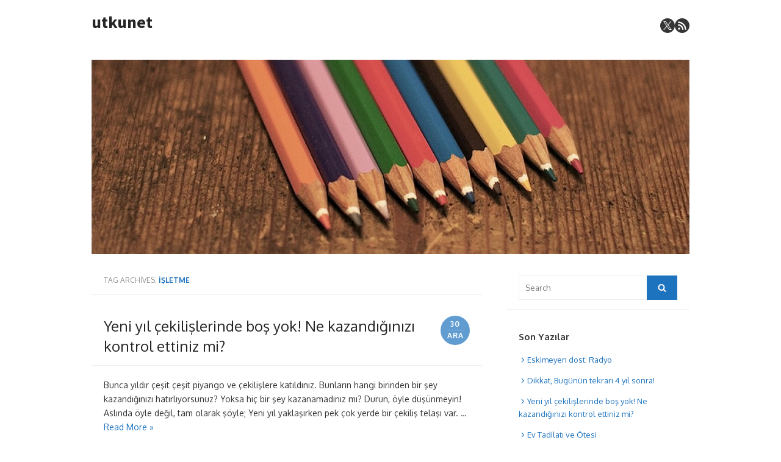

--- FILE ---
content_type: text/css
request_url: http://utkunet.com/wp-content/themes/the-box/assets/css/fa-icons.min.css?ver=1.7
body_size: 896
content:
@charset "UTF-8";@font-face{font-family:"icons-font";src:url("../fonts/fa-webfont.eot");src:url("../fonts/fa-webfont.eot?#iefix") format("embedded-opentype"), url("../fonts/fa-webfont.woff") format("woff"), url("../fonts/fa-webfont.ttf") format("truetype"), url("../fonts/fa-webfont.svg#icons-font") format("svg");font-weight:normal;font-style:normal;font-display:swap}[class^="icon-"]:before,[class*=" icon-"]:before{font-family:"icons-font" !important;font-style:normal !important;font-weight:normal !important;font-variant:normal !important;text-transform:none !important;text-rendering:auto;line-height:1;-webkit-font-smoothing:antialiased;-moz-osx-font-smoothing:grayscale}.icon-quote-right:before{content:"\61"}.icon-quote-left:before{content:"\62"}.icon-double-arrow-right:before{content:"\64"}.icon-double-arrow-left:before{content:"\65"}.icon-angle-right:before{content:"\66"}.icon-angle-left:before{content:"\67"}.icon-angle-down:before{content:"\69"}.icon-menu:before{content:"\6a"}.icon-comment:before{content:"\6c"}.icon-comments-alt:before{content:"\6d"}.icon-caret-right:before{content:"\6f"}.icon-caret-left:before{content:"\70"}.icon-mail:before{content:"\71"}.icon-pin:before{content:"\73"}.icon-image:before{content:"\74"}.icon-video:before{content:"\75"}.icon-link-external:before{content:"\72"}.icon-googleplus:before{content:"\77"}.icon-fontawesome-webfont-21:before{content:"\77"}.icon-facebook:before{content:"\78"}.icon-youtube:before{content:"\79"}.icon-pinterest:before{content:"\7a"}.icon-search:before{content:"\41"}.icon-twitter:before{content:"\42"}.icon-home:before{content:"\43"}.icon-linkedin:before{content:"\44"}.icon-coffee:before{content:"\45"}.icon-rss:before{content:"\4d"}.icon-user:before{content:"\76"}.icon-instagram:before{content:"\46"}.icon-category-alt:before{content:"\48"}.icon-tag-alt:before{content:"\49"}.icon-comment-alt:before{content:"\4a"}.icon-comments:before{content:"\4b"}.icon-music:before{content:"\4e"}.icon-tag:before{content:"\4f"}.icon-mail-alt:before{content:"\50"}.icon-link:before{content:"\51"}.icon-flag:before{content:"\6b"}.icon-category:before{content:"\4c"}.icon-hearth:before{content:"\38"}.icon-camera:before{content:"\55"}.icon-book:before{content:"\56"}.icon-star-alt:before{content:"\47"}.icon-date:before{content:"\5a"}.icon-heart-alt:before{content:"\30"}.icon-doc-alt:before{content:"\31"}.icon-star:before{content:"\63"}.icon-calendar:before{content:"\32"}.icon-dribbble:before{content:"\33"}.icon-caret-down:before{content:"\68"}.icon-caret-up:before{content:"\6e"}.icon-download:before{content:"\35"}.icon-tumblr:before{content:"\39"}.icon-github:before{content:"\21"}.icon-flickr:before{content:"\59"}.icon-share:before{content:"\36"}.icon-stumbleupon:before{content:"\34"}.icon-medium:before{content:"\52"}.icon-whatsapp:before{content:"\53"}.icon-globe:before{content:"\54"}.icon-lock:before{content:"\57"}.icon-shopping-cart:before{content:"\58"}.icon-euro:before{content:"\22"}.icon-dollar:before{content:"\23"}.icon-plus-circle:before{content:"\24"}.icon-delete-circle:before{content:"\25"}.icon-minus-circle:before{content:"\26"}.icon-right-circle:before{content:"\37"}.icon-left-circle:before{content:"\27"}.icon-information-circle:before{content:"\28"}.icon-pinterest-alt:before{content:"\29"}.icon-angle-up:before{content:"\2a"}.icon-play:before{content:"\2b"}.icon-xing:before{content:"\2c"}
